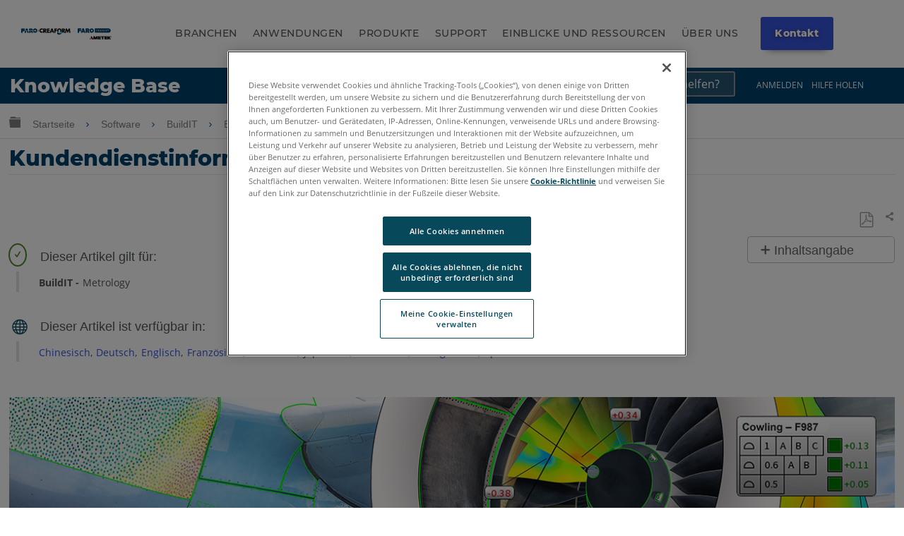

--- FILE ---
content_type: text/plain
request_url: https://c.6sc.co/?m=1
body_size: 0
content:
6suuid=a0aa371779ba0c001d9f786998000000f9515000